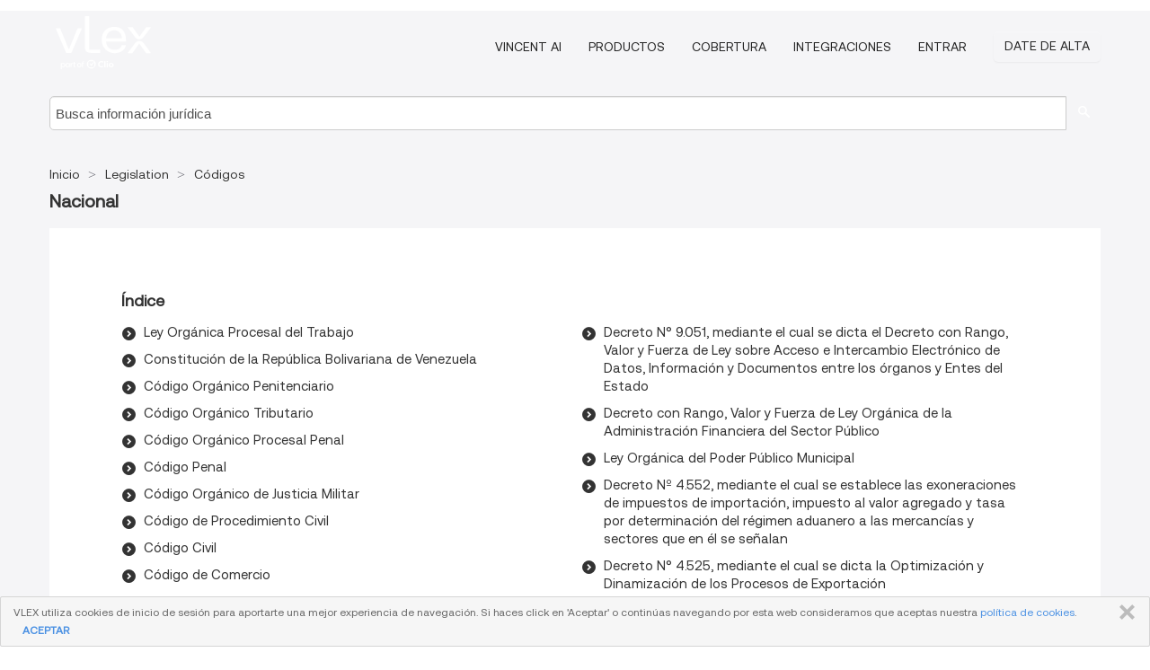

--- FILE ---
content_type: text/html; charset=utf-8
request_url: https://vlexvenezuela.com/source/22042/chapter/nacional-397541088
body_size: 7403
content:
<!DOCTYPE html>
<html lang="ES">
    <head>
        
        <link rel="preload" href="/stylesheets/font/vLex.woff" as="font" type="font/woff" crossorigin>
        
        <!-- Google Tag Manager -->
        <script>(function(w,d,s,l,i){w[l]=w[l]||[];w[l].push({'gtm.start':
        new Date().getTime(),event:'gtm.js'});var f=d.getElementsByTagName(s)[0],
        j=d.createElement(s),dl=l!='dataLayer'?'&l='+l:'';j.defer=true;j.src=
        'https://www.googletagmanager.com/gtm.js?id='+i+dl;f.parentNode.insertBefore(j,f);
        })(window,document,'script','dataLayer','GTM-PJMJX5');</script>
        <!-- End Google Tag Manager -->
        
        <link rel="icon" media="(prefers-color-scheme: light)" href="/facade-img/favicon-light.svg?t=1763021373405" />
        <link rel="icon" media="(prefers-color-scheme: dark)" href="/facade-img/favicon-dark.svg?t=1763021373405" />
        <!--[if lte IE 9]>
                <script src="/js/polyfill.js?t=1763021373405"></script>
        <![endif]-->
        <script>
            // Object.assign polyfill for IE11
            if (typeof Object.assign != 'function') {
                // Must be writable: true, enumerable: false, configurable: true
                Object.defineProperty(Object, "assign", {
                    value: function assign(target, varArgs) { // .length of function is 2
                        'use strict';
                        if (target == null) { // TypeError if undefined or null
                            throw new TypeError('Cannot convert undefined or null to object');
                        }

                        var to = Object(target);
                
                        for (var index = 1; index < arguments.length; index++) {
                            var nextSource = arguments[index];
                    
                            if (nextSource != null) { // Skip over if undefined or null
                                for (var nextKey in nextSource) {
                                    // Avoid bugs when hasOwnProperty is shadowed
                                    if (Object.prototype.hasOwnProperty.call(nextSource, nextKey)) {
                                        to[nextKey] = nextSource[nextKey];
                                    }
                                }
                            }
                        }
                        return to;
                    },
                    writable: true,
                    configurable: true
                });
            }
        </script>

        <meta http-equiv="Content-Type" content="text/html; charset=UTF-8">
        <meta charset="utf-8">


        
        <meta property="og:site_name" content="vLex"/>
                <meta property="og:url" content="https://vlexvenezuela.com/source/22042/chapter/nacional-397541088"/>
        
        <meta property="og:type" content="article"/>
        
            <meta property="og:title" content="Nacional - Códigos - Legislation"/>
        
            <meta property="og:image" content="http://vlexvenezuela.com/facade-img/meta-og.png" />
        
        
            <meta name="twitter:image" content="http://vlexvenezuela.com/facade-img/meta-og.png" />

        <meta content="Law" name="classification">



        <title>Nacional - Códigos - Legislation
        </title>

        <meta name="viewport" content="width=device-width, initial-scale=1.0">
            <meta name="description" content="Ley Orgánica Procesal del Trabajo. Constitución de la República Bolivariana de Venezuela. Código Orgánico Penitenciario. Código Orgánico Tributario. Código">
            <meta content="es" http-equiv="content-language">


            <meta name="robots" content="index,follow" />
            <meta name="googlebot" content="index,follow" />
        <meta name="title" content="Nacional - Códigos - Legislation - vLex" />
                <link rel="canonical" href="https://vlexvenezuela.com/source/22042/chapter/nacional-397541088"/>

        

        <script async src="https://www.googletagmanager.com/gtag/js?id=GA_MEASUREMENT_ID"></script>
        <script>
            window.dataLayer = window.dataLayer || [];
            function gtag() { dataLayer.push(arguments); }
            gtag('js', new Date());
        
            // Provide the IDs of the GA4 properties you want to track.
                
        
        
        
            var sendNoBounceEvent = function(time) {
            setTimeout(function() {
                gtag('event', 'Over ' + time + ' seconds', {
                'event_category': 'NoBounce'
                });
            }, time * 1000);
            };
        
            sendNoBounceEvent(30);
            sendNoBounceEvent(60);
            sendNoBounceEvent(120);
            sendNoBounceEvent(180);
        
            function gaAll() {
                var args = arguments;
                gtag('get', 'conversion_linker', function(result) {
                    var trackers = result.creationData;
                    for (var i = 0; i < trackers.length; i++) {
                    var cloned_args = Array.prototype.slice.call(args, 0);
                    cloned_args[0] = trackers[i].name + "." + args[0];
                    gtag.apply(this, cloned_args);
                    }
                });
            }
        </script>
        	<link href="/stylesheets/facade-min.css?t=1763021373405" rel="stylesheet">
        

        <!--[if lt IE 9]>
            <script src="/js/html5.js?t=1763021373405"></script>
            <script src="/js/ie8.js?t=1763021373405"></script>
            <link href="/stylesheets/ie8css/css.css?t=1763021373405" rel="stylesheet">
            <link href="/stylesheets/ie8css/vlex.css?t=1763021373405" rel="stylesheet">
        <![endif]-->

        <!--[if lte IE 9]>
            <script src="/js/placeholder_ie.js?t=1763021373405"></script>
        <![endif]-->

        <!-- ClickTale Top part -->
        <script type="text/javascript">
            var WRInitTime=(new Date()).getTime();
        </script>
        <!-- ClickTale end of Top part -->
        <script type="application/ld+json">{"@context":"https://schema.org","@type":"BreadcrumbList","itemListElement":[{"@type":"ListItem","position":"1","name":"Inicio","item":"https://vlexvenezuela.com"},{"@type":"ListItem","position":2,"name":"Legislation","item":"https://vlexvenezuela.com/libraries/legislacion-venezuela-gaceta-oficial-republica-bolivariana-140"},{"@type":"ListItem","position":3,"name":"Códigos","item":"http://vlexvenezuela.com/source/22042"}]}</script>
    </head>

    <body class="page page-index   "  data-webapp-path='/#/sources/22042/chapter:397541088'  data-country="VE" >

        <!-- Google Tag Manager (noscript) -->
        <noscript><iframe src="https://www.googletagmanager.com/ns.html?id=GTM-PJMJX5"
        height="0" width="0" style="display:none;visibility:hidden"></iframe></noscript>
        <!-- End Google Tag Manager (noscript) -->

        <div class="hide
            
            
            
            "
            id="page_attr" 
             data-webapp-path='/#/sources/22042/chapter:397541088' 
             data-country="VE"
             content_type='6' 
            data-locale='es'>
        </div>


            <div id="navigation" class="wrapper ">
              <div class="navbar  navbar-static-top">
                <!--Header & Branding region-->
                <div class="header">
                  <div class="header-inner container">
                    <div class="row-fluid header-nav-container">
                      <div class="span3 to-home">
                        <a href="/">
                          <!--branding/logo-->
                          <span class="brand-logo" title="Home" style="display: flex; align-items: center; margin-bottom: 5px;">
                            <img src="/facade-img/vLex-logo.svg?t=1763021373405" title="vLex Venezuela" alt="vLex Venezuela" />
                            
                          </span>
                        </a>
                      </div>
                      <div class="span9 form-holder">
                        <div>
                          <div class="menu-toggle" onclick="$('.nav-menu').toggleClass('nav-menu--open', 500); $(this).toggleClass('open');">
                            <div class="hamburger"></div>
                          </div>
                          <ul class="nav-menu">
                              <li><a href="//latam.vlex.com/vincent-ai" rel="nofollow">VINCENT AI</a></li>
                           
            
                              <li><a href="//latam.vlex.com/plans" rel="nofollow">Productos</a></li>
                            
                              <li><a href="//vlexvenezuela.com" rel="nofollow">Cobertura</a></li>
            
                           
                              <li><a href="//latam.vlex.com/integrations" rel="nofollow">Integraciones</a></li>
                           
                            <li><a href="https://login.vlex.com?next_webapp_url=/#/sources/22042/chapter:397541088" rel="nofollow">Entrar</a></li>
                          
                            <li>
                              <a href="/freetrial/signup/WW?webapp_path=/#/sources/22042/chapter:397541088" class="btn signup" rel="nofollow">
                                Date de alta
                              </a>
                            </li>
                          </ul>
                          
            
                        </div>
                      </div>
                    </div>
                  </div>
                </div>
                <div class="head-container-searchbar">
                  <div class="form-inline search-form">
                    <form onsubmit="return validate_search(this);" method="get" action="/search" enctype="multipart/form-data" class="onsubmit-search">
                      <input class='placeholder search-input-subheader' type="text" name="q" id="searchinfo" placeholder="Busca información jurídica" required />
                      <button type="submit" class="btn btn-header search-button-subheader"><i class="icon-Buscador"></i></button>
                    </form>
                  </div>
                </div>
              </div>
            </div>
		<vlex-design-system>
        <div id="content" class="compact seoArea">
    <div class="container extended block-net">
        <div class="container">

            
            <ul class="breadcrumb">
            	<li>
            		<a href="/">
            			<span>
            					Inicio
            			</span>
            		</a>
            	</li>
            
            		<li>
            			<a href="https://vlexvenezuela.com/libraries/legislacion-venezuela-gaceta-oficial-republica-bolivariana-140">
            				<span>Legislation</span>
            			</a>
            		</li>
            		<li>
            			<a href="https://vlexvenezuela.com/source/22042">
            				<span>Códigos</span>
            			</a>
            		</li>
            </ul>
            <h1><strong>Nacional</strong></h1>

            <div class="row">
                <div class="span12">
                    
                    <div id="main-content" class="abovebox bg_white clearfix left-content-area">







                        <div id="latest_docs" class="sources">
                            


                                    <div class="sources">
                                        <div class="item clearfix">
                                            <p class="ta3">Índice</p>
                                            <ul class="ul_flechas-t2 row-fluid src_children">
                                                    <li><a href="https://vlexvenezuela.com/vid/ley-organica-procesal-trabajo-38224654" title="Ley Orgánica Procesal del Trabajo">Ley Orgánica Procesal del Trabajo</a></li>
                                                    <li><a href="https://vlexvenezuela.com/vid/constitucion-republica-bolivariana-venezuela-738438277" title="Constitución de la República Bolivariana de Venezuela">Constitución de la República Bolivariana de Venezuela</a></li>
                                                    <li><a href="https://vlexvenezuela.com/vid/codigo-organico-penitenciario-738438305" title="Código Orgánico Penitenciario">Código Orgánico Penitenciario</a></li>
                                                    <li><a href="https://vlexvenezuela.com/vid/codigo-organico-tributario-738438417" title="Código Orgánico Tributario">Código Orgánico Tributario</a></li>
                                                    <li><a href="https://vlexvenezuela.com/vid/codigo-organico-procesal-penal-738438493" title="Código Orgánico Procesal Penal">Código Orgánico Procesal Penal</a></li>
                                                    <li><a href="https://vlexvenezuela.com/vid/codigo-penal-738669285" title="Código Penal">Código Penal</a></li>
                                                    <li><a href="https://vlexvenezuela.com/vid/codigo-organico-justicia-militar-738670153" title="Código Orgánico de Justicia Militar">Código Orgánico de Justicia Militar</a></li>
                                                    <li><a href="https://vlexvenezuela.com/vid/codigo-procedimiento-civil-738671045" title="Código de Procedimiento Civil">Código de Procedimiento Civil</a></li>
                                                    <li><a href="https://vlexvenezuela.com/vid/codigo-civil-738671693" title="Código Civil">Código Civil</a></li>
                                                    <li><a href="https://vlexvenezuela.com/vid/codigo-comercio-738672137" title="Código de Comercio">Código de Comercio</a></li>
                                                    <li><a href="https://vlexvenezuela.com/vid/ley-organica-derecho-mujeres-740020129" title="Ley Orgánica sobre el Derecho de las Mujeres a una Vida Libre de Violencia">Ley Orgánica sobre el Derecho de las Mujeres a una Vida Libre de Violencia</a></li>
                                                    <li><a href="https://vlexvenezuela.com/vid/ley-organica-seguridad-nacion-740064745" title="Ley Orgánica de Seguridad de la Nación">Ley Orgánica de Seguridad de la Nación</a></li>
                                                    <li><a href="https://vlexvenezuela.com/vid/ley-organica-bienes-publicos-740140505" title="Ley Orgánica de Bienes Públicos">Ley Orgánica de Bienes Públicos</a></li>
                                                    <li><a href="https://vlexvenezuela.com/vid/ley-organica-aduanas-741172777" title="Ley Orgánica de Aduanas">Ley Orgánica de Aduanas</a></li>
                                                    <li><a href="https://vlexvenezuela.com/vid/ley-organica-identificacion-741172785" title="Ley Orgánica de Identificación">Ley Orgánica de Identificación</a></li>
                                                    <li><a href="https://vlexvenezuela.com/vid/ley-organica-ciencia-tecnologia-741173009" title="Ley Orgánica de Ciencia, Tecnología e Innovación">Ley Orgánica de Ciencia, Tecnología e Innovación</a></li>
                                                    <li><a href="https://vlexvenezuela.com/vid/ley-organica-sistema-seguridad-741173609" title="Ley Orgánica del Sistema de Seguridad Social">Ley Orgánica del Sistema de Seguridad Social</a></li>
                                                    <li><a href="https://vlexvenezuela.com/vid/ley-organica-telecomunicaciones-741175393" title="Ley Orgánica de Telecomunicaciones">Ley Orgánica de Telecomunicaciones</a></li>
                                                    <li><a href="https://vlexvenezuela.com/vid/ley-organica-drogas-741175641" title="Ley Orgánica de Drogas">Ley Orgánica de Drogas</a></li>
                                                    <li><a href="https://vlexvenezuela.com/vid/ley-organica-servicio-policia-741225469" title="Ley Orgánica del Servicio de Policía y del Cuerpo de Policía Nacional Bolivariana">Ley Orgánica del Servicio de Policía y del Cuerpo de Policía Nacional Bolivariana</a></li>
                                                    <li><a href="https://vlexvenezuela.com/vid/ley-impuesto-grandes-transacciones-741225533" title="Ley de Impuesto a las Grandes Transacciones Financieras">Ley de Impuesto a las Grandes Transacciones Financieras</a></li>
                                                    <li><a href="https://vlexvenezuela.com/vid/ley-estatuto-funcion-policial-741225537" title="Ley del Estatuto de la Función Policial">Ley del Estatuto de la Función Policial</a></li>
                                                    <li><a href="https://vlexvenezuela.com/vid/ley-corrupcion-741225549" title="Ley Contra la Corrupción">Ley Contra la Corrupción</a></li>
                                                    <li><a href="https://vlexvenezuela.com/vid/ley-seguro-social-741266245" title="Ley del Seguro Social">Ley del Seguro Social</a></li>
                                                    <li><a href="https://vlexvenezuela.com/vid/ley-donacion-trasplante-organos-741268957" title="Ley sobre Donación y Trasplante de Órganos, Tejidos y Células en Seres Humanos">Ley sobre Donación y Trasplante de Órganos, Tejidos y Células en Seres Humanos</a></li>
                                                    <li><a href="https://vlexvenezuela.com/vid/ley-organica-amparo-derechos-741605373" title="Ley Orgánica de Amparo sobre Derechos y Garantías Constitucionales">Ley Orgánica de Amparo sobre Derechos y Garantías Constitucionales</a></li>
                                                    <li><a href="https://vlexvenezuela.com/vid/decreto-n-6-216-851591973" title="Decreto Nº 6.216, con Rango, Valor y Fuerza de Ley de Supresión y Liquidación del Fondo de Crédito Industrial (FONCREI).">Decreto Nº 6.216, con Rango, Valor y Fuerza de Ley de Supresión y Liquidación del Fondo de Crédito Industrial (FONCREI).</a></li>
                                                    <li><a href="https://vlexvenezuela.com/vid/decreto-n-6-215-851592941" title="Decreto Nº 6.215, con Rango, Valor y Fuerza de Ley para la Promoción y Desarrollo de la Pequeña y Mediana Industria y Unidades de Propiedad Social.">Decreto Nº 6.215, con Rango, Valor y Fuerza de Ley para la Promoción y Desarrollo de la Pequeña y Mediana Industria y Unidades de Propiedad Social.</a></li>
                                                    <li><a href="https://vlexvenezuela.com/vid/decreto-n-9-051-851592942" title="Decreto N° 9.051, mediante el cual se dicta el Decreto con Rango, Valor y Fuerza de Ley sobre Acceso e Intercambio Electrónico de Datos, Información y Documentos entre los órganos y Entes del Estado">Decreto N° 9.051, mediante el cual se dicta el Decreto con Rango, Valor y Fuerza de Ley sobre Acceso e Intercambio Electrónico de Datos, Información y Documentos entre los órganos y Entes del Estado</a></li>
                                                    <li><a href="https://vlexvenezuela.com/vid/decreto-rango-valor-fuerza-851592959" title="Decreto con Rango, Valor y Fuerza de Ley Orgánica de la Administración Financiera del Sector Público">Decreto con Rango, Valor y Fuerza de Ley Orgánica de la Administración Financiera del Sector Público</a></li>
                                                    <li><a href="https://vlexvenezuela.com/vid/ley-organica-poder-publico-851593041" title="Ley Orgánica del Poder Público Municipal">Ley Orgánica del Poder Público Municipal</a></li>
                                                    <li><a href="https://vlexvenezuela.com/vid/decreto-n-4-552-923628750" title="Decreto Nº 4.552, mediante el cual se establece las exoneraciones de impuestos de importación, impuesto al valor agregado y tasa por determinación del régimen aduanero a las mercancías y sectores que en él se señalan">Decreto Nº 4.552, mediante el cual se establece las exoneraciones de impuestos de importación, impuesto al valor agregado y tasa por determinación del régimen aduanero a las mercancías y sectores que en él se señalan</a></li>
                                                    <li><a href="https://vlexvenezuela.com/vid/decreto-n-4-525-926118713" title="Decreto N° 4.525, mediante el cual se dicta la Optimización y Dinamización de los Procesos de Exportación">Decreto N° 4.525, mediante el cual se dicta la Optimización y Dinamización de los Procesos de Exportación</a></li>
                                                    <li><a href="https://vlexvenezuela.com/vid/decreto-n-1-422-938698967" title="Decreto Nº 1.422, mediante el cual se dicta el Decreto con Rango, Valor y Fuerza de Ley de Registros y del Notariado">Decreto Nº 1.422, mediante el cual se dicta el Decreto con Rango, Valor y Fuerza de Ley de Registros y del Notariado</a></li>
                                                    <li><a href="https://vlexvenezuela.com/vid/ley-organica-tribunal-supremo-941432436" title="Ley Orgánica del Tribunal Supremo de Justicia">Ley Orgánica del Tribunal Supremo de Justicia</a></li>
                                                    <li><a href="https://vlexvenezuela.com/vid/decreto-n-6-092-941466506" title="Decreto Nº 6.092, con Rango, Valor y Fuerza de Ley para la Defensa de las Personas en el Acceso a los Bienes y Servicios">Decreto Nº 6.092, con Rango, Valor y Fuerza de Ley para la Defensa de las Personas en el Acceso a los Bienes y Servicios</a></li>
                                                    <li><a href="https://vlexvenezuela.com/vid/decreto-n-9-046-941484558" title="Decreto Nº 9 046, mediante el cual se dicta el Decreto con Rango, Valor y Fuerza de Ley del Estatuto de la Función de la Policía de Investigación">Decreto Nº 9 046, mediante el cual se dicta el Decreto con Rango, Valor y Fuerza de Ley del Estatuto de la Función de la Policía de Investigación</a></li>
                                                    <li><a href="https://vlexvenezuela.com/vid/decreto-n-8-005-941485740" title="Decreto Nº 8.005, mediante el cual se dicta el Decreto con Rango, Valor y Fuerza de Ley Orgánica de Emergencia para Terrenos y Vivienda">Decreto Nº 8.005, mediante el cual se dicta el Decreto con Rango, Valor y Fuerza de Ley Orgánica de Emergencia para Terrenos y Vivienda</a></li>
                                                    <li><a href="https://vlexvenezuela.com/vid/ley-conscripcion-alistamiento-militar-941487841" title="Ley de Conscripción y Alistamiento Militar">Ley de Conscripción y Alistamiento Militar</a></li>
                                                    <li><a href="https://vlexvenezuela.com/vid/ley-actividad-aseguradora-941506307" title="Ley de la Actividad Aseguradora">Ley de la Actividad Aseguradora</a></li>
                                                    <li><a href="https://vlexvenezuela.com/vid/decreto-n-8-197-946917249" title="Decreto Nº 8.197, mediante el cual se dicta el Decreto con Rango, Valor y Fuerza de Ley Especial para la Dignificación de Trabajadoras y Trabajadores Residenciales">Decreto Nº 8.197, mediante el cual se dicta el Decreto con Rango, Valor y Fuerza de Ley Especial para la Dignificación de Trabajadoras y Trabajadores Residenciales</a></li>
                                                    <li><a href="https://vlexvenezuela.com/vid/ley-organica-sistema-financiero-946917711" title="Ley Orgánica del Sistema Financiero Nacional">Ley Orgánica del Sistema Financiero Nacional</a></li>
                                                    <li><a href="https://vlexvenezuela.com/vid/decreto-n-1-394-946918294" title="Decreto Nº 1.394, mediante el cual se dicta el Decreto con Rango, Valor y Fuerza de Ley Orgánica de Misiones, Grandes Misiones y Micro-Misiones">Decreto Nº 1.394, mediante el cual se dicta el Decreto con Rango, Valor y Fuerza de Ley Orgánica de Misiones, Grandes Misiones y Micro-Misiones</a></li>
                                                    <li><a href="https://vlexvenezuela.com/vid/ley-organica-recreacion-946925987" title="Ley Orgánica de Recreación">Ley Orgánica de Recreación</a></li>
                                                    <li><a href="https://vlexvenezuela.com/vid/ley-organica-discriminacion-racial-946927464" title="Ley Orgánica Contra la Discriminación Racial">Ley Orgánica Contra la Discriminación Racial</a></li>
                                                    <li><a href="https://vlexvenezuela.com/vid/decreto-n-6-670-946928468" title="Decreto N° 6.670, mediante el cual se dicta el Decreto sobre Organización y Funcionamiento de la Administración Pública Nacional">Decreto N° 6.670, mediante el cual se dicta el Decreto sobre Organización y Funcionamiento de la Administración Pública Nacional</a></li>
                                                    <li><a href="https://vlexvenezuela.com/vid/decreto-n-5-330-946928728" title="Ley Orgánica de Reorganización del Sector Eléctrico">Ley Orgánica de Reorganización del Sector Eléctrico</a></li>
                                            </ul>
                                        </div>
                                    </div>
                        </div>
                    </div>
                </div>
                <div class="bottom_ad">
                </div>
            </div>
        </div>
    </div>
</div>

		</vlex-design-system>
        
        <script type="text/javascript">
            
            function isFlashEnabled() {
                var hasFlash = false;
                try {
                    var fo = new ActiveXObject('ShockwaveFlash.ShockwaveFlash');
                    if(fo) hasFlash = true;
                }
                catch(e) {
                    if(navigator.mimeTypes ["application/x-shockwave-flash"] != undefined) hasFlash = true;
                    }
                return hasFlash;
            }


        </script>

        <script>
            // ConsoleDummy polyfill - so console stataments do not crash IE
            // https://github.com/andyet/ConsoleDummy.js/blob/master/ConsoleDummy.js
            (function(e){function t(){}for(var n="assert,count,debug,dir,dirxml,error,exception,group,groupCollapsed,groupEnd,info,log,markTimeline,profile,profileEnd,time,timeEnd,trace,warn".split(","),r;r=n.pop();){e[r]=e[r]||t}})(window.console=window.console||{})
        </script>

        <script src="https://code.jquery.com/jquery-3.5.1.min.js" integrity="sha384-ZvpUoO/+PpLXR1lu4jmpXWu80pZlYUAfxl5NsBMWOEPSjUn/6Z/hRTt8+pR6L4N2" crossorigin="anonymous"></script>
        
        	<link rel="preload" href="/js/facade-min.js?t=1763021373405" as="script">
        	<!-- fallback for IE (does not support preload) -->
        	<script src="/js/facade-min.js?t=1763021373405"></script>

        <script>
            //Reduce font for too long titles
            if ($("h1").text().length > 150) {
                $("h1").css({"font-size": "19px", 'line-height': '1.3em'})
            }

        </script>

            <footer id="footer" class="container extended">
              <div class="container">
                <div class="row-fluid topfooter">
                  <div class="span2">
                      <img src="/facade-img/vLex-logo.svg?t=1763021373405" title="vLex" alt="vLex" />
                  </div>
                  <div class="span5">
                      <div class="block">
                      </div>
                  </div>
                  <div class="span5">
                    <div class="block row-fluid">
                      <div class="span7 tel">
                            <p><i class="icon-Movil"></i>+1 (305) 890 29 82</p>
                      </div>
                          <div class="social-media pull-right hidden-phone">
                              <a aria-label="twitter" href="https://twitter.com/vlex_latam" target="_blank"><i class="icon-twitter"></i></a>
            
                              <a aria-label="facebook" href="https://www.facebook.com/pages/VLex-latam/167990943225772" target="_blank"><i class="icon-facebook"></i></a>
            
            
            
                          </div>
                    </div>
                  </div>
                </div>
                  <div class="footer-menu clearfix row-fluid hidden-phone">
                      <ul class="span3">
                            <li><a href="https://vlexvenezuela.com/tags" aria-label="Tags" title="Tags">Tags</a></li>
                      </ul>
                      <ul class="span3">
                            <li><a href="https://vlexvenezuela.com/all_sources" aria-label="Índice de fuentes" title="Índice de fuentes">Índice de fuentes</a></li>
                      </ul>
                      <ul class="span3">
                      </ul>
                      <ul class="span3">
                      </ul>
                  </div>
            
                <div class="subfooter">
                    <ul class="inline">
                        <li><a rel="nofollow" href="https://latam.vlex.com/terms-of-service/" title="Condiciones de uso">Condiciones de uso</a></li>
                    </ul>
                    <p  class="inline pull-right">©2026 vLex.com Todos los derechos reservados</p>
                </div>
              </div>
            </footer>
            
              <div id="alert_cookies" class=" alert-cookies">
                <div class="alert alert-block">
                <button data-dismiss="alert" onClick="close_cookies();" class="btn btn-close" type="button">CERRAR</button>
                  <p>
                    VLEX utiliza cookies de inicio de sesión para aportarte una mejor experiencia de navegación. Si haces click en 'Aceptar' o continúas navegando por esta web consideramos que aceptas nuestra <a href='/terms' target='_blank'>política de cookies</a>.
                    <a data-dismiss="alert" onClick="close_cookies();" style="margin-left: 10px; font-weight: bold; cursor: pointer;">ACEPTAR</a>
                  </p>
            
                </div>
              </div>
            
              <script>
                function close_cookies() {
                  var date = new Date();
                  // Cookie will expire in 5 years
                  date.setTime(date.getTime()+(5*365*24*60*60*1000));
                  var expires = "expires="+date.toGMTString();
                  if (window.location.hostname.match(/vlex\.es$/)) {
                    document.cookie="cookies_accepted=yes;" + expires + "; path=/; domain=.vlex.es";
                  } else {
                    document.cookie="cookies_accepted=yes;" + expires + "; path=/";
                  }
                  $("#alert_cookies").hide();
                  if ($("#div-gpt-ad-1522243537433-0") && $("#div-gpt-ad-1522243537433-0").length>0){
                    $("#div-gpt-ad-1522243537433-0").css("bottom",0)
                  }
                   $("#modalAdvert").css("bottom", "0");
                }
                
                if ($("#div-gpt-ad-1522243537433-0") && $("#div-gpt-ad-1522243537433-0").length>0){
                  $("#div-gpt-ad-1522243537433-0").css("bottom",$("body #alert_cookies").height())
                }
              </script>


        <!--Scripts -->

        <!--[if lte IE 9]>
            <script>placeholder_ie($("input.placeholder"));</script>
        <![endif]-->

        

        <!--[if lt IE 9]>
        <script src="/stylesheets/ie8css/script.js?t=1763021373405"></script>
        <![endif]-->


        <script>    
            if ($("#pdf-container").length > 0) {
            if ($(".content-content").length > 0 && $("#pdf-container").width() > $(".content-content").width()) {
                var scale = $(".content-content").width() / $("#pdf-container").width()
                $("#pdf-container").css({transform: "scale(" + scale + ")", transformOrigin: "0 0"})

                // adjusting the height after scaling it
                $("#pdf-container").parent()
                    .css("height", $("#pdf-container")[0].getBoundingClientRect().height)
                    .css("margin-bottom", "2rem");
            }
            $(".inset-ad").remove();
            }
        </script>  

    </body>
</html>
